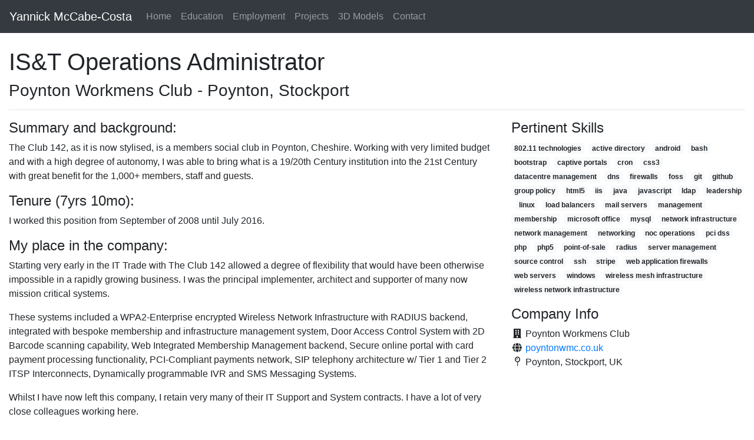

--- FILE ---
content_type: text/html; charset=UTF-8
request_url: https://mccabecosta.com/employment-ist-operations-admin-pwc
body_size: 4839
content:
<!doctype html>
<html lang="en">
	<head>
		<meta charset="utf-8">
<meta name="viewport" content="width=device-width, initial-scale=1, shrink-to-fit=no">
<meta name="author" content="Yannick McCabe-Costa">
<!-- Bootstrap core CSS -->
<link rel="stylesheet" href="https://mccabecosta.com/assets/css/bootstrap.min.css" integrity="sha384-ggOyR0iXCbMQv3Xipma34MD+dH/1fQ784/j6cY/iJTQUOhcWr7x9JvoRxT2MZw1T" crossorigin="anonymous">
<!-- Custom styles for this template -->
<link rel="stylesheet" href="https://mccabecosta.com/assets/css/yan.custom.2021041301.css">
<link rel="stylesheet" href="https://mccabecosta.com/assets/css/all.css">
<link rel="stylesheet" href="https://cdnjs.cloudflare.com/ajax/libs/animate.css/3.7.2/animate.min.css" integrity="sha256-PHcOkPmOshsMBC+vtJdVr5Mwb7r0LkSVJPlPrp/IMpU=" crossorigin="anonymous" />
<!-- Icons and things like that -->
<link rel="apple-touch-icon" sizes="180x180" href="https://mccabecosta.com/assets/icons/apple-touch-icon.png">
<link rel="icon" type="image/png" sizes="32x32" href="https://mccabecosta.com/assets/icons/favicon-32x32.png">
<link rel="icon" type="image/png" sizes="16x16" href="https://mccabecosta.com/assets/icons/favicon-16x16.png">
<link rel="manifest" href="https://mccabecosta.com/assets/icons/site.webmanifest">
<link rel="mask-icon" href="https://mccabecosta.com/assets/icons/safari-pinned-tab.svg" color="#5bbad5">
<link rel="shortcut icon" href="https://mccabecosta.com/assets/icons/favicon.ico">
<meta name="msapplication-TileColor" content="#da532c">
<meta name="msapplication-config" content="https://mccabecosta.com/assets/icons/browserconfig.xml">
<meta name="theme-color" content="#ffffff">
		<title>IS&T Operations Administrator, PWC | Yannick McCabe-Costa</title>
		<meta name="description" content="My role at Poynton Workmens club and what I learnt whilst I worked there.">
		<meta property="og:title" content="IS&T Operations Administrator, PWC | Yannick McCabe-Costa" />
		<meta property="og:description" content="My role at Poynton Workmens club and what I learnt whilst I worked there." />
		<meta property="og:type" content="website" />
		<meta property="og:url" content="https://mccabecosta.com/employment-ist-operations-admin-pwc" />
		<meta property="og:image" content="https://mccabecosta.com/assets/images/yan-profile.jpg" />
	</head>
	<body>
		<div class="d-flex flex-column flex-md-row align-items-center p-3 px-md-4 mb-6 bg-white border-bottom box-shadow">
	<nav class="navbar navbar-expand-md navbar-dark bg-dark fixed-top">
		<a class="navbar-brand" href="https://mccabecosta.com/">Yannick McCabe-Costa</a>
		<button class="navbar-toggler" type="button" data-toggle="collapse" data-target="#navbarsExampleDefault" aria-controls="navbarsExampleDefault" aria-expanded="false" aria-label="Toggle navigation">
		<span class="navbar-toggler-icon"></span>
		</button>
		<div class="collapse navbar-collapse" id="navbarsExampleDefault">
			<ul class="navbar-nav mr-auto">
									<li class="nav-item">
						<a class="nav-link" href="https://mccabecosta.com/">Home</a>
					</li>
								
									<li class="nav-item">
						<a class="nav-link" href="https://mccabecosta.com/education">Education</a>
					</li>
								
									<li class="nav-item">
						<a class="nav-link" href="https://mccabecosta.com/employment">Employment</a>
					</li>
								
									<li class="nav-item">
						<a class="nav-link" href="https://mccabecosta.com/projects">Projects</a>
					</li>
				
									<li class="nav-item">
						<a class="nav-link" href="https://mccabecosta.com/3dmodels">3D Models</a>
					</li>
				
				
									<li class="nav-item">
						<a class="nav-link" href="https://mccabecosta.com/contact">Contact</a>
					</li>
								
							</ul>
		</div>
	</nav>
</div>
		<div class="container mt-5 mb-5">
			<h1 class="mb-10">IS&T Operations Administrator</h1>
			<h3>Poynton Workmens Club - Poynton, Stockport</h3>
			<hr />
			<div class="row mt-8">
				<div class="col-md-8">
					<h4>Summary and background:</h4>
					<p>The Club 142, as it is now stylised, is a members social club in Poynton, Cheshire. Working with very limited budget and with a high degree of autonomy, I was able to bring what is a 19/20th Century institution into the 21st Century with great benefit for the 1,000+ members, staff and guests.</p>
					<h4>Tenure (7yrs 10mo):</h4>
					<p>I worked this position from September of 2008 until July 2016.</p>

					<h4>My place in the company:</h4>
					<p>Starting very early in the IT Trade with The Club 142 allowed a degree of flexibility that would have been otherwise impossible in a rapidly growing business. I was the principal implementer, architect and supporter of many now mission critical systems.</p>
					<p>These systems included a WPA2-Enterprise encrypted Wireless Network Infrastructure with RADIUS backend, integrated with bespoke membership and infrastructure management system, Door Access Control System with 2D Barcode scanning capability, Web Integrated Membership Management backend, Secure online portal with card payment processing functionality, PCI-Compliant payments network, SIP telephony architecture w/ Tier 1 and Tier 2 ITSP Interconnects, Dynamically programmable IVR and SMS Messaging Systems.</p>
					<p>Whilst I have now left this company, I retain very many of their IT Support and System contracts. I have a lot of very close colleagues working here.</p>
					<br />
					<a href="https://mccabecosta.com/employment" class="btn btn-light"><i class="fad fa-chevron-left"></i> Back to employment list</a>
				</div>
				<div class="col-md-4">
					<h4>Pertinent Skills</h4>
										<span class="badge badge-light">802.11 technologies</span>&nbsp;
										<span class="badge badge-light">active directory</span>&nbsp;
										<span class="badge badge-light">android</span>&nbsp;
										<span class="badge badge-light">bash</span>&nbsp;
										<span class="badge badge-light">bootstrap</span>&nbsp;
										<span class="badge badge-light">captive portals</span>&nbsp;
										<span class="badge badge-light">cron</span>&nbsp;
										<span class="badge badge-light">css3</span>&nbsp;
										<span class="badge badge-light">datacentre management</span>&nbsp;
										<span class="badge badge-light">dns</span>&nbsp;
										<span class="badge badge-light">firewalls</span>&nbsp;
										<span class="badge badge-light">foss</span>&nbsp;
										<span class="badge badge-light">git</span>&nbsp;
										<span class="badge badge-light">github</span>&nbsp;
										<span class="badge badge-light">group policy</span>&nbsp;
										<span class="badge badge-light">html5</span>&nbsp;
										<span class="badge badge-light">iis</span>&nbsp;
										<span class="badge badge-light">java</span>&nbsp;
										<span class="badge badge-light">javascript</span>&nbsp;
										<span class="badge badge-light">ldap</span>&nbsp;
										<span class="badge badge-light">leadership</span>&nbsp;
										<span class="badge badge-light">linux</span>&nbsp;
										<span class="badge badge-light">load balancers</span>&nbsp;
										<span class="badge badge-light">mail servers</span>&nbsp;
										<span class="badge badge-light">management</span>&nbsp;
										<span class="badge badge-light">membership</span>&nbsp;
										<span class="badge badge-light">microsoft office</span>&nbsp;
										<span class="badge badge-light">mysql</span>&nbsp;
										<span class="badge badge-light">network infrastructure</span>&nbsp;
										<span class="badge badge-light">network management</span>&nbsp;
										<span class="badge badge-light">networking</span>&nbsp;
										<span class="badge badge-light">noc operations</span>&nbsp;
										<span class="badge badge-light">pci dss</span>&nbsp;
										<span class="badge badge-light">php</span>&nbsp;
										<span class="badge badge-light">php5</span>&nbsp;
										<span class="badge badge-light">point-of-sale</span>&nbsp;
										<span class="badge badge-light">radius</span>&nbsp;
										<span class="badge badge-light">server management</span>&nbsp;
										<span class="badge badge-light">source control</span>&nbsp;
										<span class="badge badge-light">ssh</span>&nbsp;
										<span class="badge badge-light">stripe</span>&nbsp;
										<span class="badge badge-light">web application firewalls</span>&nbsp;
										<span class="badge badge-light">web servers</span>&nbsp;
										<span class="badge badge-light">windows</span>&nbsp;
										<span class="badge badge-light">wireless mesh infrastructure</span>&nbsp;
										<span class="badge badge-light">wireless network infrastructure</span>&nbsp;
										<h4 class="mt-3">Company Info</h4>
					<p>
						<i class="fa fa-building fa-fw"></i> Poynton Workmens Club<br />
						<i class="fa fa-globe fa-fw"></i> <a href="https://poyntonwmc.co.uk" target="_blank">poyntonwmc.co.uk</a><br />
						<i class="far fa-map-pin fa-fw"></i> Poynton, Stockport, UK
					</p>
				</div>
			</div>
			<!-- Terms Modal -->
<div class="modal fade" id="termsModal" tabindex="-1" role="dialog" aria-hidden="true">
	<div class="modal-dialog" role="document">
		<div class="modal-content">
			<div class="modal-header">
				<h5 class="modal-title" id="termsModalLabel">Site Terms</h5>
				<button type="button" class="close" data-dismiss="modal" aria-label="Close">
				<span aria-hidden="true">&times;</span>
				</button>
			</div>
			<div class="modal-body">
				<p>Whilst all of the information on this page is provided for ease of contact for legitimate reasons, it is not to be added to any databases or mailing lists without express, written consent. This is very rigorously enforced and communications deemed as marketing or cold/non opt-in will be reported to the <a href="https://ico.org.uk" target="_blank">Information Commissioners Office</a>. Every care has been taken to ensure the validty and legitimacy of external links, however no responsibility is taken for external content.</p>
			</div>
			<div class="modal-footer">
				<button type="button" class="btn btn-secondary" data-dismiss="modal">Close</button>
			</div>
		</div>
	</div>
</div>
<!-- Data Protection Modal -->
<div class="modal fade" id="dataProtectionModal" tabindex="-1" role="dialog" aria-hidden="true">
	<div class="modal-dialog" role="document">
		<div class="modal-content">
			<div class="modal-header">
				<h5 class="modal-title" id="dataProtectionModalLabel">Data Protection Notice</h5>
				<button type="button" class="close" data-dismiss="modal" aria-label="Close">
				<span aria-hidden="true">&times;</span>
				</button>
			</div>
			<div class="modal-body">
				<p>The Data Custodian for all information this site may process is Yannick McCabe-Costa, a registered data controller (<a href="https://ico.org.uk/ESDWebPages/Entry/ZA298922" target="_blank">registration number ZA298922</a>). Forms on this website are submitted via a POST request using HTTPS and TLS, no data is sent in the clear. This site uses Cloudflare and therefore your data may be proxied via their servers. Analytics data is stored with Google Analytics.</p>
				<p>As expressed in the website terms, the information given here is for professional use only. No data is to be added to a database, mailing list or other such data store without express written consent. Any person or company contravening this will be reported to the Information Commissioners Office.</p>
			</div>
			<div class="modal-footer">
				<button type="button" class="btn btn-secondary" data-dismiss="modal">Close</button>
			</div>
		</div>
	</div>
</div>
<footer class="pt-4 my-md-2 pt-md-4 border-top">
	<div class="row">
				<br />
		<div class="col-md-3 col-md">
			<h5><a href="https://mccabecosta.com/contact">Contact</a></h5>
			<p>
				<i class="far fa-user fa-fw"></i> Yannick McCabe-Costa <span class="dotted-underline" data-toggle="tooltip" data-placement="bottom" title="Fellow of the Royal Society for the Encouragement of Arts, Manufactures and Commerce">FRSA</span><br />
				<i class="fal fa-at fa-fw"></i> <a href="/cdn-cgi/l/email-protection#fb829a9595929890bb9698989a999e9894888f9ad5989496"><span class="__cf_email__" data-cfemail="3f465e5151565c547f525c5c5e5d5a5c504c4b5e115c5052">[email&#160;protected]</span></a><br />
				<i class="far fa-hand-spock fa-fw"></i> Say hello, I don't bite.</p>
			</p>
			<h5>Social</h5>
			<span class="slightly-larger-text">
				<a href="https://twitter.com/yannickmcosta" target="_blank" data-toggle="tooltip" data-placement="top" title="Twitter"><i class="fab fa-twitter fa-fw"></i></a>&nbsp;&nbsp;
				<a rel="me" href="https://mastodon.social/@yannickmcosta" target="_blank" data-toggle="tooltip" data-placement="top" title="Mastodon"><i class="fab fa-mastodon fa-fw"></i></a>&nbsp;&nbsp;
				<a href="https://instagram.com/yannickmcosta" target="_blank" data-toggle="tooltip" data-placement="top" title="Instagram"><i class="fab fa-instagram fa-fw"></i></a>&nbsp;&nbsp;
				<a href="https://www.linkedin.com/in/yannickmcosta/" target="_blank" data-toggle="tooltip" data-placement="top" title="LinkedIn"><i class="fab fa-linkedin fa-fw"></i></a>&nbsp;&nbsp;
				<a href="https://keybase.io/yannickmcosta" target="_blank" data-toggle="tooltip" data-placement="top" title="Keybase"><i class="fab fa-keybase fa-fw"></i></a>&nbsp;&nbsp;
				<a href="https://github.com/yannickmcosta" target="_blank" data-toggle="tooltip" data-placement="top" title="Github"><i class="fab fa-github fa-fw"></i></a>&nbsp;&nbsp;
				<a href="https://www.reddit.com/user/yannickmcosta" target="_blank" data-toggle="tooltip" data-placement="top" title="Reddit"><i class="fab fa-reddit fa-fw"></i></a>&nbsp;&nbsp;
								<a href="https://en.wikipedia.org/wiki/User:Yannickmcosta" target="_blank" data-toggle="tooltip" data-placement="top" title="Wikipedia"><i class="fab fa-wikipedia-w fa-fw"></i></a>&nbsp;&nbsp;
			</span>
			<br /><br />
		</div>
		<div class="col-md-3 col-md">
					</div>
		<div class="col-md-3 col-md">
			<h5>Resources</h5>
			<ul class="list-unstyled text-small">
				<li><a class="" href="https://mccabecosta.com/assets/files/ymc-cv-minimalist.pdf">My CV (PDF)</a></li>
				<li><a class="" href="/cdn-cgi/l/email-protection#5d2d2f3237383e291d303e3e3c3f383e322e293c733e3230">Hire me for a project</a></li>
				<li>&nbsp;</li>
				<li><a class="" href="https://mccabecosta.com/login">Behind the scenes</a></li>
			</ul>
		</div>
		<div class="col-md-3 col-md">
			<h5>Bits and Bobs</h5>
			<ul class="list-unstyled text-small">
				<li><a class="" href="https://mccabecosta.com/cookies">Cookies</a></li>
				<li><a class="" href="#" data-toggle="modal" data-target="#dataProtectionModal">Data Protection</a></li>
				<li><a class="" href="#" data-toggle="modal" data-target="#termsModal">Terms</a></li>
				<li><a class="" href="https://mccabecosta.com/pgp">PGP Key</a></li>
				<li><a class="" href="https://mccabecosta.com/php-isset-empty-isnull">PHP empty, isset and isnull</a></li>
			</ul>
		</div>
	</div>
	<div class="row">
		<div class="col-lg" id="footer-block">
			<br />
			<small class="d-block mb-3 text-muted">Voice Specialising Full Stack Engineer • Network Architect • Information Security Consultant<br />Content &copy; Yannick McCabe-Costa - 2026 &verbar; Usage constitutes acceptance of <a href="#" data-toggle="modal" data-target="#termsModal">site terms</a>.<br />🏳️‍🌈 🍻 ☕️</small>
		</div>
	</div>
</footer>
		</div>
		<!-- Bootstrap core JavaScript
	================================================== -->
<!-- Placed at the end of the document so the pages load faster -->
<script data-cfasync="false" src="/cdn-cgi/scripts/5c5dd728/cloudflare-static/email-decode.min.js"></script><script src="https://cdnjs.cloudflare.com/ajax/libs/jquery/3.4.1/jquery.min.js" integrity="sha256-CSXorXvZcTkaix6Yvo6HppcZGetbYMGWSFlBw8HfCJo=" crossorigin="anonymous"></script>
<script src="https://cdnjs.cloudflare.com/ajax/libs/popper.js/1.14.7/umd/popper.min.js" integrity="sha384-UO2eT0CpHqdSJQ6hJty5KVphtPhzWj9WO1clHTMGa3JDZwrnQq4sF86dIHNDz0W1" crossorigin="anonymous"></script>
<script src="https://cdnjs.cloudflare.com/ajax/libs/twitter-bootstrap/4.3.1/js/bootstrap.min.js" integrity="sha256-CjSoeELFOcH0/uxWu6mC/Vlrc1AARqbm/jiiImDGV3s=" crossorigin="anonymous"></script>
<script>
	$(function () {
		$('[data-toggle="tooltip"]').tooltip();
		$('[data-toggle="popover"]').popover();
	})
</script>
	<script defer src="https://static.cloudflareinsights.com/beacon.min.js/vcd15cbe7772f49c399c6a5babf22c1241717689176015" integrity="sha512-ZpsOmlRQV6y907TI0dKBHq9Md29nnaEIPlkf84rnaERnq6zvWvPUqr2ft8M1aS28oN72PdrCzSjY4U6VaAw1EQ==" data-cf-beacon='{"version":"2024.11.0","token":"13b6aa5e16734ff6988b243dae1bdf1e","r":1,"server_timing":{"name":{"cfCacheStatus":true,"cfEdge":true,"cfExtPri":true,"cfL4":true,"cfOrigin":true,"cfSpeedBrain":true},"location_startswith":null}}' crossorigin="anonymous"></script>
</body>
</html>


--- FILE ---
content_type: text/css
request_url: https://mccabecosta.com/assets/css/yan.custom.2021041301.css
body_size: -226
content:
html {
  font-size: 14px;
}
@media (min-width: 768px) {
  html {
    font-size: 16px;
  }
}

.container {
  max-width: 1400px;
  margin-top: 40px;
}

.pricing-header {
  max-width: 700px;
}

.card-deck .card {
  min-width: 220px;
}

.border-top { border-top: 1px solid #e5e5e5; }
.border-bottom { border-bottom: 1px solid #e5e5e5; }

.box-shadow { box-shadow: 0 .25rem .75rem rgba(0, 0, 0, .05); }

.slightly-larger-text {
	font-size: larger;
}
.dotted-underline {
	border-bottom: 1px dotted #000;
	text-decoration: none;
}
#footer-block {
	align-content: center;
	text-align: center;
}
.active-page {
	text-decoration: underline;
}